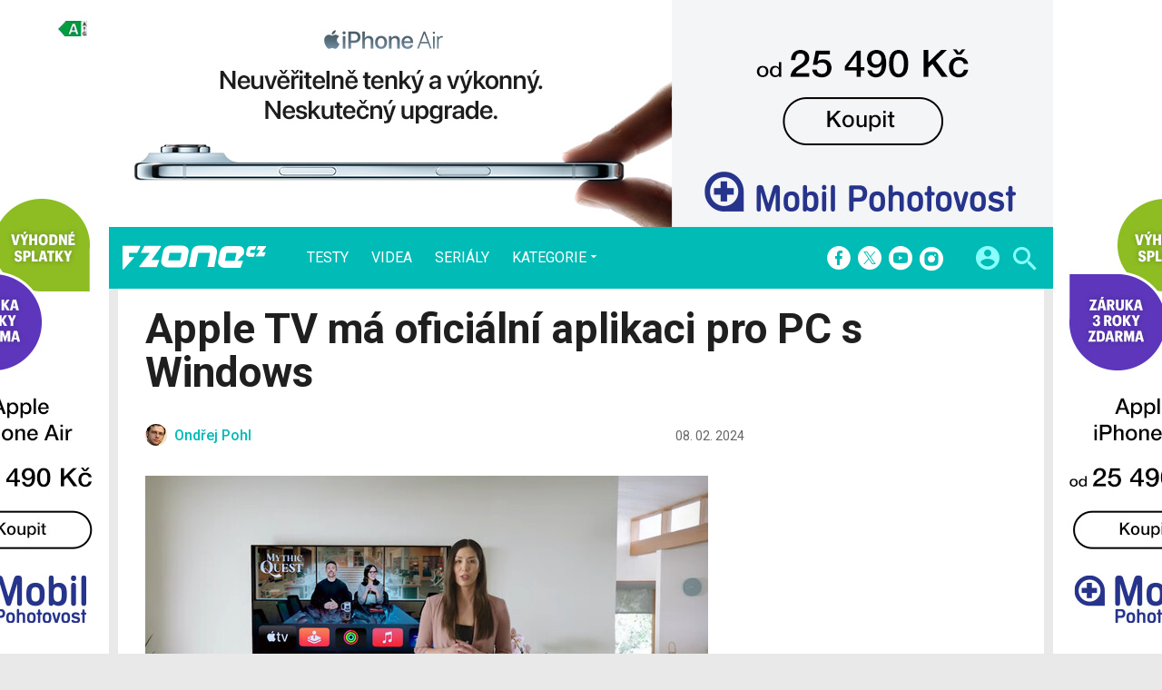

--- FILE ---
content_type: text/html; charset=UTF-8
request_url: https://fzone.cz/clanky/apple-tv-ma-oficialni-aplikaci-pro-pc-s-windows-7400
body_size: 11356
content:
<!DOCTYPE html><html lang="cs"><head><meta charset="utf-8"><meta name="author" content="24net s.r.o."><meta name="robots" content="index,follow,max-snippet:-1,max-image-preview:large"><title>Apple TV má oficiální aplikaci pro PC s Windows | fZone.cz</title><meta name="description" content="Apple TV+ primárně cílí na uživatele produktů Applu. Nyní ale služba udělala krok k pohodlnějšímu sledování pro ty, kteří používají Windows."><meta name="viewport" content="width=device-width,initial-scale=1,user-scalable=yes"><link rel="stylesheet" href="https://cdn.24net.cz/resources/8/css/screen.css?v=9r3n3m" type="text/css"><link rel="canonical" href="https://fzone.cz/clanky/apple-tv-ma-oficialni-aplikaci-pro-pc-s-windows-7400"><link rel="apple-touch-icon" sizes="180x180" href="https://cdn.24net.cz/resources/8/icons/apple-touch-icon.png"><link rel="icon" type="image/png" href="https://cdn.24net.cz/resources/8/icons/favicon-32x32.png" sizes="32x32"><link rel="icon" type="image/png" href="https://cdn.24net.cz/resources/8/icons/favicon-16x16.png" sizes="16x16"><link rel="manifest" href="/resources/8/icons/manifest.json"><link rel="mask-icon" href="https://cdn.24net.cz/resources/8/icons/safari-pinned-tab.svg" color="#00bbb6"><link rel="shortcut icon" href="https://cdn.24net.cz/resources/8/icons/favicon.ico"><link rel="alternate" href="/rss" type="application/rss+xml" title="fZone.cz články"><link rel="home" href="/" title="fZone.cz"><link rel="preconnect" href="https://cdn.24net.cz"><link rel="preconnect" href="https://www.googletagmanager.com"><link rel="preconnect" href="https://pl.24net.cz"><link rel="preconnect" href="https://adservice.google.cz"><link rel="preconnect" href="https://adservice.google.com"><link rel="preconnect" href="https://securepubads.g.doubleclick.net"><meta name="apple-mobile-web-app-title" content="fZone.cz"><meta name="application-name" content="fZone.cz"><meta name="msapplication-config" content="https://cdn.24net.cz/resources/8/icons/browserconfig.xml"><meta name="theme-color" content="#00bbb6"><meta property="og:url" content="https://fzone.cz/clanky/apple-tv-ma-oficialni-aplikaci-pro-pc-s-windows-7400"><meta property="og:type" content="article"><meta property="og:image" name="twitter:image" itemprop="image" content="https://cdn.24net.cz/8/obrazek/ikonka-9263"><meta property="og:title" name="twitter:title" itemprop="name" content="Apple TV má oficiální aplikaci pro PC s Windows | fZone.cz"><meta property="og:description" name="twitter:description" itemprop="description" content="Apple TV+ primárně cílí na uživatele produktů Applu. Nyní ale služba udělala krok k pohodlnějšímu sledování pro ty, kteří používají Windows."><meta property="fb:app_id" content="1238882026184398"><meta property="og:site_name" content="fZone.cz"><meta property="og:locale" content="cs_CZ"><meta name="twitter:card" content="summary_large_image"><meta name="twitter:site" content="fZonecz"><meta name="twitter:dnt" content="on"><meta name="twitter:creator" content="fZonecz"><meta name="twitter:domain" content="fzone.cz"><script type="text/javascript">window["gtag_enable_tcf_support"]=true</script><script src="https://www.googletagmanager.com/gtag/js?id=UA-812513-11" async></script><script src="https://securepubads.g.doubleclick.net/tag/js/gpt.js" async></script><script data-domain="fzone.cz" src="https://pl.24net.cz/js/script.outbound-links.js" defer></script><script type="text/javascript">var state="c3e118a6dd1326ee8caf1b00df90d889";var loggedIn=0;var projectId=8;var logoName="fzone";var sez_cz=false;window.dataLayer=window.dataLayer||[];function gtag(){dataLayer.push(arguments);}gtag("js", new Date());gtag("config", "UA-812513-11",{"custom_map":{"dimension1":"tags"}});gtag("event", "tags_dimension", {tags:"aplikace,Apple,Apple TV+"});var googletag=googletag||{};googletag.cmd=googletag.cmd||[];googletag.cmd.push(function(){var gptMapHalfpage=googletag.sizeMapping().addSize([900,400],[[300,600],[300,300],[300,250]]).addSize([0,0],[[300,300],[300,250]]).build();var gptMapHalfpageDesktop=googletag.sizeMapping().addSize([1040,600],[[300,600],[300,300],[300,250]]).addSize([0,0],[]).build();var gptMapBillboard=googletag.sizeMapping().addSize([1020,600],[[1020,250],[1020,310],[970,250],[970,310]]).addSize([970,400],[[970,250],[970,310]]).addSize([0,0],[[300,300],[300,250]]).build();var gptMapParallax=googletag.sizeMapping().addSize([480,400],[[480,300],[480,320]]).addSize([0,0],[[320,480],[300,300],[300,250]]).build();var gptMapParallaxHalfpage=googletag.sizeMapping().addSize([900,400],[[300,600],[300,300],[300,250]]).addSize([0,0],[[320,480],[300,300],[300,250]]).build();var gptMapBranding=googletag.sizeMapping().addSize([1040,600],[[970,250],[1040,226],[1040,250]]).addSize([970,400],[970,250]).addSize([0,0],[300,250]).build();var gptMapBrandingOwn=googletag.sizeMapping().addSize([1040,600],[]).addSize([970,400],[970,250]).addSize([0,0],[300,250]).build();var gptMapRectangle=googletag.sizeMapping().addSize([480,400],[[480,300],[480,320]]).addSize([0,0],[[300,300],[300,250]]).build();var gptMapSquareDesktop=googletag.sizeMapping().addSize([900,400],[[300,300],[300,250]]).addSize([0,0],[]).build();googletag.defineSlot("/8945969/Branding",[[970,250],[300,250]],"pos-00").defineSizeMapping(gptMapBrandingOwn).setCollapseEmptyDiv(false).setTargeting("pos",["00"]).addService(googletag.pubads());googletag.defineSlot("/8945969/Parallax",[[300,600],[320,480],[300,300],[300,250]],"pos-01").defineSizeMapping(gptMapParallaxHalfpage).setCollapseEmptyDiv(true).setTargeting("pos",["01"]).addService(googletag.pubads());googletag.defineSlot("/8945969/Halfpage",[[300,600],[300,300],[300,250]],"pos-02").defineSizeMapping(gptMapHalfpageDesktop).setCollapseEmptyDiv(true).setTargeting("pos",["02"]).addService(googletag.pubads());googletag.defineSlot("/8945969/Billboard",[[1020,250],[1020,310],[970,250],[970,310],[300,300],[300,250]],"pos-05").defineSizeMapping(gptMapBillboard).setCollapseEmptyDiv(true).setTargeting("pos",["05"]).addService(googletag.pubads());googletag.defineSlot("/8945969/Parallax",[[300,600],[320,480],[300,300],[300,250]],"pos-06").defineSizeMapping(gptMapParallaxHalfpage).setCollapseEmptyDiv(true).setTargeting("pos",["06"]).addService(googletag.pubads());googletag.defineSlot("/8945969/Billboard",[[1020,250],[1020,310],[970,250],[970,310],[300,300],[300,250]],"pos-07").defineSizeMapping(gptMapBillboard).setCollapseEmptyDiv(true).setTargeting("pos",["07"]).addService(googletag.pubads());googletag.defineSlot("/8945969/Rectangle",[[480,300],[480,320],[300,300],[300,250]],"pos-11").defineSizeMapping(gptMapRectangle).setCollapseEmptyDiv(true).setTargeting("pos",["11"]).addService(googletag.pubads());googletag.defineSlot("/8945969/Parallax",[[480,300],[480,320],[320,480],[300,300],[300,250]],"pos-12a").defineSizeMapping(gptMapParallax).setCollapseEmptyDiv(true,true).setTargeting("pos",["12a"]).addService(googletag.pubads());googletag.defineSlot("/8945969/Parallax",[[480,300],[480,320],[320,480],[300,300],[300,250]],"pos-12b").defineSizeMapping(gptMapParallax).setCollapseEmptyDiv(true,true).setTargeting("pos",["12b"]).addService(googletag.pubads());googletag.defineSlot("/8945969/Parallax",[[480,300],[480,320],[320,480],[300,300],[300,250]],"pos-12c").defineSizeMapping(gptMapParallax).setCollapseEmptyDiv(true,true).setTargeting("pos",["12c"]).addService(googletag.pubads());googletag.defineSlot("/8945969/Parallax",[[480,300],[480,320],[320,480],[300,300],[300,250]],"pos-12d").defineSizeMapping(gptMapParallax).setCollapseEmptyDiv(true,true).setTargeting("pos",["12d"]).addService(googletag.pubads());googletag.defineSlot("/8945969/Parallax",[[480,300],[480,320],[320,480],[300,300],[300,250]],"pos-12e").defineSizeMapping(gptMapParallax).setCollapseEmptyDiv(true,true).setTargeting("pos",["12e"]).addService(googletag.pubads());googletag.defineSlot("/8945969/Halfpage",[[300,600],[300,300],[300,250]],"pos-13").defineSizeMapping(gptMapHalfpage).setCollapseEmptyDiv(true).setTargeting("pos",["13"]).addService(googletag.pubads());googletag.defineSlot("/8945969/Halfpage",[[300,600],[300,300],[300,250]],"pos-14").defineSizeMapping(gptMapHalfpage).setCollapseEmptyDiv(true).setTargeting("pos",["14"]).addService(googletag.pubads());googletag.defineSlot("/8945969/Halfpage",[[300,300],[300,250]],"pos-14a").defineSizeMapping(gptMapSquareDesktop).setCollapseEmptyDiv(true).setTargeting("pos",["14a"]).addService(googletag.pubads());googletag.defineSlot("/8945969/Billboard",[[1020,250],[1020,310],[970,250],[970,310],[300,300],[300,250]],"pos-15").defineSizeMapping(gptMapBillboard).setCollapseEmptyDiv(true).setTargeting("pos",["15"]).addService(googletag.pubads());googletag.defineSlot("/8945969/Rectangle",[[480,300]],"pos-20").defineSizeMapping(gptMapRectangle).setCollapseEmptyDiv(true,true).setTargeting("pos",["20"]).addService(googletag.pubads());googletag.defineSlot("/8945969/Halfpage",[[300,600],[300,300],[300,250]],"pos-21").defineSizeMapping(gptMapHalfpageDesktop).setCollapseEmptyDiv(true).setTargeting("pos",["21"]).addService(googletag.pubads());googletag.pubads().setTargeting("project",["fzone.cz"]);googletag.pubads().setTargeting("page",["article"]);googletag.pubads().enableSingleRequest();googletag.pubads().collapseEmptyDivs();googletag.enableServices();});window.plausible=window.plausible||function(){(window.plausible.q=window.plausible.q||[]).push(arguments)}</script><script type="application/ld+json">{"@context":"http:\/\/schema.org","@type":"NewsArticle","url":"\/clanky\/apple-tv-ma-oficialni-aplikaci-pro-pc-s-windows-7400","headline":"Apple TV m\u00e1 ofici\u00e1ln\u00ed aplikaci pro PC s Windows","description":"Apple TV+ prim\u00e1rn\u011b c\u00edl\u00ed na u\u017eivatele produkt\u016f Applu. Nyn\u00ed ale slu\u017eba ud\u011blala krok k pohodln\u011bj\u0161\u00edmu sledov\u00e1n\u00ed pro ty, kte\u0159\u00ed pou\u017e\u00edvaj\u00ed Windows.","datePublished":"2024-02-08T12:00:00+01:00","dateModified":"1970-01-01T01:00:00+01:00","author":[{"@type":"Person","name":"Ond\u0159ej Pohl","image":"https:\/\/lh4.googleusercontent.com\/-VYcIQT3cXsY\/AAAAAAAAAAI\/AAAAAAAAAB0\/xCTuIwP0hNo\/photo.jpg?sz=200","url":"\/uzivatele\/pohl"}],"image":"https:\/\/cdn.24net.cz\/8\/obrazek\/ikonka-9263\/620w","speakable":{"@SpeakableSpecification":"Text","xpath":["\/html\/head\/title","\/\/*[@class=\"lead\"]","\/\/*[@id=\"article-content\"]"]},"publisher":{"@type":"Organization","name":"24net","logo":"https:\/\/24net.cz\/resources\/9\/img\/logo.png","url":"https:\/\/24net.cz\/"},"keywords":"aplikace, Apple, Apple TV+","articleSection":["Chytr\u00e1 dom\u00e1cnost"]}</script></head><body><div id="body"><div id="pos-00" data-position="00"  data-position-internal class="bannerMN"></div><div class="bodyWrapper"><header class="siteHeader"><div class="siteHeader__fix"><div class="container"><a href="/" class="siteHeader__logo" title="fZone.cz" rel="home" aria-label="Domů"><span class="icon icon--logo-fzone"></span><span class="text">fZone.cz</span></a><div class="siteMenu"><ul><li><a href="/clanky/testy" title="Testy nejnovějších zařízení pro chytrou domácnost, televizí, audio systémů a dalších produktů">Testy</a></li><li><a href="/videa" title="Nejnovější videa ze světa mobilních telefonů, smartphonů, tabletů, notebooků a dalších technologií.">Videa</a></li><li><a href="/serialy" title="Ty nejzajímavější seriály fZone.cz na jednom místě. Podívejte se například na výběr nejzajímavějšího obsahu streamovacích platforem, nebo na velká tajemství úspěšných společností.">Seriály</a></li><li data-role="categories-handle"><a href="#" title="Podrobnější rozdělení článků na do kategorií">Kategorie</a></li></ul></div><div class="siteCategories"><ul><li><a href="/clanky/chytra-domacnost" title="Články o chytré domácnosti">Chytrá domácnost</a><ul><li><a href="/clanky/chytra-domacnost/chytre-televize" title="Články o chytrých televizích a souvisejících produktech">Chytré televize</a></li><li><a href="/clanky/chytra-domacnost/chytre-audio " title="Články o zajímavých audio systémech a audio vychytávkách">Chytré audio</a></li><li><a href="/clanky/chytra-domacnost/senzory-a-zabezpeceni" title="Novinky ze světa prvků chytré domácnosti a zabezpečení">Senzory a zabezpečení</a></li><li><a href="/clanky/chytra-domacnost/ostatni" title="Ostatní novinky z oblasti chytré domácnosti">Ostatní</a></li></ul></li><li><a href="/clanky/chytra-mesta" title="Vše o chytrých městech a jejich budoucnosti">Chytrá města</a><ul><li><a href="/clanky/chytra-mesta/doprava-budoucnosti" title="Zajímavosti a novinky z oblasti dopravy budoucnosti">Doprava budoucnosti</a></li><li><a href="/clanky/chytra-mesta/energetika" title="Novinky a zajímavosti ze světa energetiky současnosti i budoucnosti">Energetika</a></li><li><a href="/clanky/chytra-mesta/smart-city" title="Vše o chytrých městech, jejich prvcích a budoucnosti">Smart City a chytrý mobiliář</a></li><li><a href="/clanky/chytra-mesta/ostatni" title="Ostatní témata ze světa chytrých měst">Ostatní</a></li></ul></li><li><a href="/clanky/zivot-budoucnosti" title="To nejzajímavější z budoucnosti">Život budoucnosti</a><ul><li><a href="/clanky/zivot-budoucnosti/enviromentalni-projekty" title="Zajímavosti a novinky z oblasti enviromentálních projektů">Enviromentální projekty</a></li><li><a href="/clanky/zivot-budoucnosti/letectvi-a-vesmir " title="Novinky a zajímavosti s tématikou letectví a dobývání vesmíru">Letectví a vesmír</a></li><li><a href="/clanky/zivot-budoucnosti/redakcni-clanky" title="Redakční články">Redakční články</a></li><li><a href="/clanky/zivot-budoucnosti/ostatni" title="Ostatní články">Ostatní</a></li></ul></li><li><a href="/clanky/hry-a-zabava" title="Esportové turnaje, recenze nejnovějších her a herních konzolí a novinky z oblasti virtuální reality, to vše na jednom místě. Srozumitelně a přehledně.">Hry a zábava</a><ul><li><a href="/clanky/hry-a-zabava/streamovaci-platformy" title="Objevte nejnovější články a trendy v Hrách a Zábavě na Streamovacích Platformách. Získejte informace o VOD, IPTV/OTT a internetové televizi z naší odborné rubriky.">Streamovací platformy</a></li><li><a href="/clanky/hry-a-zabava/pc-a-konzolove-hry" title="Rádi si hrajete? My také! Seznamte se společně s námi s těmi nejzajímavějšími hrami pro počítače, ale i herní konzole.">PC a konzolové hry</a></li><li><a href="/clanky/hry-a-zabava/herni-novinky" title="Nejčerstvější herní novinky na jednom místě. Prozradíme, na jaké tituly se můžete v brzké budoucnosti těšit, stejně tak vás seznámíme s novými herními vývojáři.">Herní novinky</a></li><li><a href="/clanky/hry-a-zabava/ostatni" title="Ostatní články o hrách, konzolích, gamingu a všem zábavném.">Ostatní</a></li></ul></li><li><a href="/clanky/fintech" title="Pro mnohé jsou peníze až na prvním místě, právě pro ty tu máme přehledné zpravodajství na téma bankovních institucí, startupů a těch nejzajímavějších aplikací, které zkrotí vaše výdaje.">Fintech</a><ul><li><a href="/clanky/fintech/startupy" title="Nahlédněte společně s námi do zákulisí finančních startupů, které leckdy zdatně konkurují zavedeným bankovním institucím.">Startupy</a></li><li><a href="/clanky/fintech/bezkontaktni-platby" title="Bezkontaktní platby hodinkami, náramky, nebo třeba chytrým telefonem. Zbavte se závislosti na peněžence a užijte si pohodlí bezkontaktních plateb.">Bezkontaktní platby</a></li><li><a href="/clanky/fintech/banky" title="Novinky ze světa bankovních institucí. Prozradíme vám, jaké novinky se chystají, jaké služby banky ruší a čím je nahrazují.">Banky</a></li><li><a href="/clanky/fintech/financni-aplikace" title="I aplikace mohou efektivně zkrotit vaše výdaje. My vám představíme ty nejzajímavější, které by rozhodně neměly chybět ve vašem smartphonu.">Finanční aplikace</a></li><li><a href="/clanky/fintech/ostatni" title="Ostatní články z oblasti financí, kryptoměn a digitálního světa.">Ostatní</a></li></ul></li></ul></div><div class="siteHeader__socials"><big>fZone.cz na sociálních sítích</big><a href="https://www.facebook.com/fZonecz-121489148520876/" target="_blank" title="Facebook" rel="noopener"><span class="icon icon--facebook"></span></a><a href="https://twitter.com/fZonecz" target="_blank" title="(X) Twitter" rel="noopener"><span class="icon icon--twitter"></span></a><a href="https://www.youtube.com/channel/UC1vrUdG8wymNlY8IsP6Y61g" target="_blank" title="YouTube" rel="noopener"><span class="icon icon--youtube"></span></a><a href="https://www.instagram.com/fzonecz/" target="_blank" title="Instagram" rel="noopener"><span class="icon icon--instagram"></span></a></div><a href="#site-search" class="siteHeader__2search" aria-label="Hledat"><span class="icon icon--search"></span></a><form action="/hledat" class="siteHeader__search" id="site-search"><input type="search" name="q" placeholder="Vyhledávejte články a testy" /><span class="icon icon--close"></span></form><a href="#user-box" class="siteHeader__2user"><span class="icon icon--account_circle"></span></a><div class="siteHeader__user" id="user-box"><div class="siteHeader__user__login"><div class="siteHeader__user__actions"><big>Přihlášení a registrace pomocí:</big><a href="#" class="btn btn--facebook btn-login" data-provider="facebook"><span class="icon icon--facebook-f"></span><span>Facebook</span></a><a href="#" class="btn btn--google2 btn-login" data-provider="google"><span class="icon icon--google2"></span><span>Google</span></a><a href="#" class="btn btn--twitter btn-login" data-provider="twitter"><span class="icon icon--twitter2"></span><span>Twitter</span></a><a href="#" class="btn btn--apple btn-login" data-provider="apple"><span class="icon icon--apple_logo"></span><span>Apple</span></a><a href="#" class="btn btn--microsoft btn-login" data-provider="microsoft"><span class="icon icon--microsoft_logo"></span><span>Microsoft</span></a></div></div></div><a href="#" class="siteHeader__2menu" aria-label="Menu"><span class="icon icon--menu"></span></a></div></div></header><article class="container"><div class="articleDetail panel"><div class="articleDetail__title"><h1>Apple TV má oficiální aplikaci pro PC s Windows</h1></div><div class="articleDetail__about"><div class="articleDetail__about__left"><div class="articleDetail__author"><a href="/uzivatele/pohl" title="profil autora"><span class="avatar"><img src="https://cdn.24net.cz/resources/img/grey.gif" data-src="https://lh4.googleusercontent.com/-VYcIQT3cXsY/AAAAAAAAAAI/AAAAAAAAAB0/xCTuIwP0hNo/photo.jpg?sz=24" data-srcset="https://lh4.googleusercontent.com/-VYcIQT3cXsY/AAAAAAAAAAI/AAAAAAAAAB0/xCTuIwP0hNo/photo.jpg?sz=100 100w, https://lh4.googleusercontent.com/-VYcIQT3cXsY/AAAAAAAAAAI/AAAAAAAAAB0/xCTuIwP0hNo/photo.jpg?sz=48 48w, https://lh4.googleusercontent.com/-VYcIQT3cXsY/AAAAAAAAAAI/AAAAAAAAAB0/xCTuIwP0hNo/photo.jpg?sz=24 24w" sizes="24px" class="photo ll-img"></span><span class="author__name">Ondřej Pohl</span></a></div><div class="articleDetail__more"><time class="updated" datetime="2024-02-08T12:00:00+01:00">08. 02. 2024</time></div></div><div class="articleDetail__about__right"></div></div><div class="wsw-content articleDetail__content"><figure class="ratio-3-2"><img src="https://cdn.24net.cz/8/obrazek/ikonka-9263/620w" srcset="https://cdn.24net.cz/8/obrazek/ikonka-9263 1200w, https://cdn.24net.cz/8/obrazek/ikonka-9263/620w 620w, https://cdn.24net.cz/8/obrazek/ikonka-9263/448w 448w, https://cdn.24net.cz/8/obrazek/ikonka-9263/315w 315w" sizes="(min-width: 1041px) 620px, (min-width: 900px) calc(100vw - 360px), calc(100vw - 20px)" alt="Apple TV má oficiální aplikaci pro PC s Windows" /></figure><div class="articleDetail__icon-source">Fotografie: Apple</div><div class="lead"><ul><li>Apple TV+ primárně cílí na uživatele produktů Applu 
</li><li>Nyní ale služba udělala krok k pohodlnějšímu sledování pro ty, kteří používají Windows</li></ul></div><div id="pos-11" data-position="11"  class="banner banner300"></div><div id="article-content"><p>Oficiální aplikace Apple TV umožňuje sledovat seriály a filmy Apple Original z Apple TV+. V aplikaci Apple TV máte také přístup k exkluzivním živým sportovním přenosům včetně MLS Season Pass, streamovacím službám a tisícům filmů, které si můžete koupit nebo půjčit. Apple TV je k dispozici na zařízeních Apple, streamovacích platformách, chytrých televizorech, herních konzolích a dalších zařízeních.</p>
<div class="inarticle inarticle--tip"><a href="/clanky/apple-tv-pripomina-ze-uz-pilne-pracuje-na-druhe-sezone-severance-7353" class="inarticle__link"><div class="inarticle__image"><img src="https://cdn.24net.cz/resources/img/grey.gif" data-src="https://cdn.24net.cz/8/obrazek/ikonka-12331/185w" data-srcset="https://cdn.24net.cz/8/obrazek/ikonka-12331 1200w, https://cdn.24net.cz/8/obrazek/ikonka-12331/620w 620w, https://cdn.24net.cz/8/obrazek/ikonka-12331/448w 448w, https://cdn.24net.cz/8/obrazek/ikonka-12331/315w 315w, https://cdn.24net.cz/8/obrazek/ikonka-12331/185w 185w" sizes="165px" width="165" height="110" alt="Apple TV+ připomíná, že už pilně pracuje na druhé sezóně Severance" class="ll-img"></div><div class="inarticle__info"><span class="inarticle__category">Přečtěte si také</span><h3 class="inarticle__title">Apple TV+ připomíná, že už pilně pracuje na druhé sezóně Severance</h3></div></a></div>
<p>V loňském roce společnost Apple vydala v obchodě Microsoft Store předběžnou verzi aplikace Apple TV pro počítače se systémem Windows. Včera pak společnost Apple vydala finální verzi aplikace Apple TV pro počítače se systémem Windows.</p>
<div class="inarticle inarticle--tip"><a href="/clanky/platforme-apple-tv-se-letos-darilo-divaci-sledovanim-stravili-dvojnasobek-casu-7182" class="inarticle__link"><div class="inarticle__image"><img src="https://cdn.24net.cz/resources/img/grey.gif" data-src="https://cdn.24net.cz/8/obrazek/ikonka-21600/185w" data-srcset="https://cdn.24net.cz/8/obrazek/ikonka-21600 1200w, https://cdn.24net.cz/8/obrazek/ikonka-21600/620w 620w, https://cdn.24net.cz/8/obrazek/ikonka-21600/448w 448w, https://cdn.24net.cz/8/obrazek/ikonka-21600/315w 315w, https://cdn.24net.cz/8/obrazek/ikonka-21600/185w 185w" sizes="165px" width="165" height="110" alt="Platformě Apple TV+ se letos dařilo, diváci sledováním strávili dvojnásobek času" class="ll-img"></div><div class="inarticle__info"><span class="inarticle__category">Přečtěte si také</span><h3 class="inarticle__title">Platformě Apple TV+ se letos dařilo, diváci sledováním strávili dvojnásobek času</h3></div></a></div>
<div id="pos-12a" data-position="12a" data-position-internal class="banner"></div><p>Aplikaci Apple TV si můžete zdarma stáhnout z obchodu Microsoft Store <a href="https://apps.microsoft.com/detail/9NM4T8B9JQZ1?hl=en-us&amp;gl=DJ" target="_blank">zde</a>.</p>
</div></div><div class="articleDetail__assets"><div class="detailButtons"><span class="detailTags"><span class="icon icon--turned_in"></span><a href="/tagy/aplikace" rel="tag">aplikace</a>, <a href="/tagy/Apple" rel="tag">Apple</a>, <a href="/tagy/Apple+TV%2B" rel="tag">Apple TV+</a></span><a href="#" class="btn btn--facebook" target="_blank" rel="noopener"><span class="icon icon--facebook-f"></span><span class="affiliate affiliate--whole">Facebook</span><em></em></a><a href="https://twitter.com/intent/tweet?related=fZonecz&amp;text=Apple TV má oficiální aplikaci pro PC s Windows&amp;via=fZonecz&amp;url=https://fzone.cz/clanky/apple-tv-ma-oficialni-aplikaci-pro-pc-s-windows-7400" class="btn btn--twitter" target="_blank" rel="noopener"><span class="icon icon--twitter2"></span><span class="affiliate affiliate--whole">Twitter</span><em></em></a></div></div><div class="articleDetail__aside stickyElement"><div id="pos-13" data-position="13"  class="bannerMB bannerHalfpage"></div><big class="panel__title">Související články</big><ul><li><a href="/clanky/to-budou-ale-zmatky-apple-tv-se-meni-na-apple-tv-9545">To budou ale zmatky. Apple TV+ se mění na Apple TV</a></li><li><a href="/clanky/streamovaci-sluzba-apple-tv-je-dostupna-i-jako-aplikace-pro-android-8874">Streamovací služba Apple TV+ je dostupná i jako aplikace pro Android</a></li><li><a href="/clanky/u-mbank-si-budou-moci-klienti-overit-ze-v-telefonu-opravdu-mluvi-se-zamestnancem-6344">U mBank si budou moci klienti ověřit, že v telefonu opravdu mluví se zaměstnancem</a></li><li><a href="/clanky/i-letos-provede-navstevniky-noci-kostelu-mobilni-aplikace-6204">I letos provede návštěvníky Noci kostelů mobilní aplikace</a></li><li><a href="/clanky/filmove-hity-od-applu-za-hubicku-ziskejte-apple-tv-na-pul-roku-za-polovic-9659">Filmové hity od Applu za hubičku: Apple TV je nyní na půl roku s 50% slevou</a></li><li><a href="/clanky/zadne-plany-na-vikend-kompletni-obsah-apple-tv-bude-vyjimecne-dostupny-zdarma-8712">Žádné plány na víkend? Kompletní obsah Apple TV+ bude výjimečně dostupný zdarma</a></li></ul><div id="pos-14" data-position="14"  class="banner bannerHalfpage stickyElement"></div></div></div></article><script>plausible('Article', {props: {authors: 'Ondřej Pohl'}})</script><div class="container space-bottom defer-render" style="contain-intrinsic-size:450px"><div class="panel panel--wide"><big class="panel__title">Nejčtenější články</big><div class="ns-grid-3"><article class="ns-item ns-item--grid"><a href="https://mobilenet.cz/clanky/galaxy-s25-za-pouhych-12-990-kc-na-samsung-padly-novorocni-megaslevy-53903" target="_blank"><div><div class="ns-item__image"><img src="https://cdn.24net.cz/resources/img/grey.gif" data-src="https://cdn.24net.cz/1/obrazek/ikonka-399500/315w" data-srcset="https://cdn.24net.cz/1/obrazek/ikonka-399500 1200w, https://cdn.24net.cz/1/obrazek/ikonka-399500/620w 620w, https://cdn.24net.cz/1/obrazek/ikonka-399500/448w 448w, https://cdn.24net.cz/1/obrazek/ikonka-399500/315w 315w, https://cdn.24net.cz/1/obrazek/ikonka-399500/185w 185w" sizes="(min-width: 1041px) 315px, (min-width: 769px) calc((100vw - 20px) * .315), (min-width: 541px) calc((100vw - 20px) * .48625), calc(100vw - 20px)" alt="Galaxy S25 za pouhých 12 990 Kč. Na Samsung padly novoroční megaslevy" class="ll-img" /></div></div><div class="ns-item__info"><div class="ns-item__title">Galaxy S25 za pouhých 12 990 Kč. Na Samsung padly novoroční megaslevy</div><div class="ns-item__subtitle"></div><span class="ns-item__label ns-item__label--mobilenet">Vyšlo na mobilenet.cz</span></div></a><div class="ns-item__credits"><a href="/uzivatele/placena_inzerce" title="profil autora"ns-item__author>PR článek</a>, <time class="updated" datetime="2026-01-09T20:00:00+01:00">9. 1.</time></div></article><article class="ns-item ns-item--grid"><a href="https://fdrive.cz/clanky/cinsky-luxus-bez-zabran-zeekr-9x-na-ces-ukazal-kam-se-da-zajit-za-milion-a-pul-15933" target="_blank"><div><div class="ns-item__image"><img src="https://cdn.24net.cz/resources/img/grey.gif" data-src="https://cdn.24net.cz/5/obrazek/ikonka-104871/315w" data-srcset="https://cdn.24net.cz/5/obrazek/ikonka-104871 1200w, https://cdn.24net.cz/5/obrazek/ikonka-104871/620w 620w, https://cdn.24net.cz/5/obrazek/ikonka-104871/448w 448w, https://cdn.24net.cz/5/obrazek/ikonka-104871/315w 315w, https://cdn.24net.cz/5/obrazek/ikonka-104871/185w 185w" sizes="(min-width: 1041px) 315px, (min-width: 769px) calc((100vw - 20px) * .315), (min-width: 541px) calc((100vw - 20px) * .48625), calc(100vw - 20px)" alt="Čínský luxus bez zábran. Zeekr 9X na CES ukázal, kam se dá zajít za milion a půl" class="ll-img" /></div></div><div class="ns-item__info"><div class="ns-item__title">Čínský luxus bez zábran. Zeekr 9X na CES ukázal, kam se dá zajít za milion a půl</div><div class="ns-item__subtitle"></div><span class="ns-item__label ns-item__label--fdrive">Vyšlo na fDrive.cz</span></div></a><div class="ns-item__credits"><span data-href="https://fdrive.cz/clanky/cinsky-luxus-bez-zabran-zeekr-9x-na-ces-ukazal-kam-se-da-zajit-za-milion-a-pul-15933#diskuze" class="ns-item__comments icomments"><span>1</span></span><a href="/uzivatele/smurfx" title="profil autora"ns-item__author>Martin Pultzner</a>, <time class="updated" datetime="2026-01-13T08:00:00+01:00">13. 1.</time></div></article><article class="ns-item ns-item--grid"><a href="/clanky/televize-ktera-vas-ohromi-nova-wallpaper-tv-od-lg-je-pouze-9-milimetru-tenka-9761"><div><div class="ns-item__image"><img src="https://cdn.24net.cz/resources/img/grey.gif" data-src="https://cdn.24net.cz/8/obrazek/ikonka-29370/315w" data-srcset="https://cdn.24net.cz/8/obrazek/ikonka-29370 1200w, https://cdn.24net.cz/8/obrazek/ikonka-29370/620w 620w, https://cdn.24net.cz/8/obrazek/ikonka-29370/448w 448w, https://cdn.24net.cz/8/obrazek/ikonka-29370/315w 315w, https://cdn.24net.cz/8/obrazek/ikonka-29370/185w 185w" sizes="(min-width: 1041px) 315px, (min-width: 769px) calc((100vw - 20px) * .315), (min-width: 541px) calc((100vw - 20px) * .48625), calc(100vw - 20px)" alt="Televize, která vás ohromí. Nová Wallpaper TV od LG je pouze 9 milimetrů tenká" class="ll-img" /></div></div><div class="ns-item__info"><div class="ns-item__title">Televize, která vás ohromí. Nová Wallpaper TV od LG je pouze 9 milimetrů tenká</div><div class="ns-item__subtitle"></div></div></a><div class="ns-item__credits"><span data-href="/clanky/televize-ktera-vas-ohromi-nova-wallpaper-tv-od-lg-je-pouze-9-milimetru-tenka-9761#diskuze" class="ns-item__comments icomments"><span>1</span></span><a href="/uzivatele/paulis" title="profil autora"ns-item__author>Michal Pavlíček</a>, <time class="updated" datetime="2026-01-05T21:00:00+01:00">5. 1.</time></div></article></div></div></div><div id="pos-15" data-position="15"  class="banner bannerBillboard"></div><div class="container defer-render" style="contain-intrinsic-size:790px"><div class="panel flex_wrap_2-1_all"><div class="discussion" id="comments"><div class="panel__title"><big>Diskuze ke článku</big><a href="#" class="notification-toggl-discussion notification-toggl-discussion--off bind-spinner hidden" data-spinner-target=".icon" data-topic="8-discussion-article-7400" data-title-off="Zapnout upozornění na nové příspěvky" data-title-on="Vypnout upozornění na nové příspěvky" data-spinner-target="*" data-size="20"><span class="icon"></span><span class="notification-toggl-discussion__text">Sledovat<span class="notification-toggl-discussion__post-text"> diskuzi</span></span></a></div><div class="discussion__comments"><div class="discussion__comments__placeholder">V diskuzi zatím nejsou žádné příspěvky. Přidejte svůj názor jako první.</div></div><big class="panel__title discussion__form__title">Přidat názor</big><form action="?script=SaveForumPost" class="discussion__form" data-text-add="Přidat názor" data-text-edit="Upravit názor" data-text-answer="Odpovědět na názor" data-text-remove="Opravdu chcete smazat tento názor?" data-text-offtopic="Opravdu chcete názor označit jako Offtopic?" data-text-ban="Tímto smažete všechny příspěvky uživatele a zakážete mu přihlašování na všechny weby."><div class="discussion__form__answer"></div><fieldset><p class="discussion__form__socials"><label>Pro přispívaní v diskuzi se musíte přihlásit:</label><a href="#" class="btn btn--facebook btn-login" data-provider="facebook"><span class="icon icon--facebook-f"></span><span>Facebook</span></a><a href="#" class="btn btn--google2 btn-login" data-provider="google"><span class="icon icon--google2"></span><span>Google</span></a><a href="#" class="btn btn--twitter btn-login" data-provider="twitter"><span class="icon icon--twitter2"></span><span>Twitter</span></a><a href="#" class="btn btn--apple btn-login" data-provider="apple"><span class="icon icon--apple_logo"></span><span>Apple</span></a><a href="#" class="btn btn-login btn-login--more" data-target=".discussion__form__socials__more">Další <b>1</b></a><span class="discussion__form__socials__more"><a href="#" class="btn btn--microsoft btn-login" data-provider="microsoft"><span class="icon icon--microsoft_logo"></span><span>Microsoft</span></a></span></p><p class="discussion__form__text"><textarea name="frm-text" cols="30" rows="10" placeholder="Text komentáře" required disabled></textarea></p><div class="discussion__form__bottom"><button type="submit" class="btn" data-size="20" data-inverted="1" disabled>Odeslat</button></div></fieldset><input type="hidden" name="action" value="add" /><input type="hidden" name="type" value="article" /><input type="hidden" name="uid" value="" /><input type="hidden" name="postId" value="" data-role="empty" /><input type="hidden" name="parentId" value="" data-role="empty" /><input type="hidden" name="id" value="7400" /></form></div><div><big class="panel__title">Nejživější diskuze</big><div class="ns-grid-1 ns-grid--smaller"><article class="ns-item ns-item--grid"><a href="/clanky/televize-ktera-vas-ohromi-nova-wallpaper-tv-od-lg-je-pouze-9-milimetru-tenka-9761"><div><div class="ns-item__image"><img src="https://cdn.24net.cz/resources/img/grey.gif" data-src="https://cdn.24net.cz/8/obrazek/ikonka-29370/315w" data-srcset="https://cdn.24net.cz/8/obrazek/ikonka-29370 1200w, https://cdn.24net.cz/8/obrazek/ikonka-29370/620w 620w, https://cdn.24net.cz/8/obrazek/ikonka-29370/448w 448w, https://cdn.24net.cz/8/obrazek/ikonka-29370/315w 315w, https://cdn.24net.cz/8/obrazek/ikonka-29370/185w 185w" sizes="(min-width: 1041px) 315px, (min-width: 769px) calc((100vw - 20px) * .315), (min-width: 541px) calc((100vw - 20px) * .48625), calc(100vw - 20px)" alt="Televize, která vás ohromí. Nová Wallpaper TV od LG je pouze 9 milimetrů tenká" class="ll-img" /></div></div><div class="ns-item__info"><div class="ns-item__title">Televize, která vás ohromí. Nová Wallpaper TV od LG je pouze 9 milimetrů tenká</div><div class="ns-item__subtitle"></div></div></a><div class="ns-item__credits"><span data-href="/clanky/televize-ktera-vas-ohromi-nova-wallpaper-tv-od-lg-je-pouze-9-milimetru-tenka-9761#diskuze" class="ns-item__comments icomments"><span>1</span></span><a href="/uzivatele/paulis" title="profil autora"ns-item__author>Michal Pavlíček</a>, <time class="updated" datetime="2026-01-05T21:00:00+01:00">5. 1.</time></div></article><article class="ns-item ns-item--grid"><a href="/clanky/samsung-na-cesu-ukazuje-130-micro-rgb-televizor-chce-byt-umeni-ne-elektronika-9755"><div><div class="ns-item__image"><img src="https://cdn.24net.cz/resources/img/grey.gif" data-src="https://cdn.24net.cz/8/obrazek/ikonka-29339/315w" data-srcset="https://cdn.24net.cz/8/obrazek/ikonka-29339 1200w, https://cdn.24net.cz/8/obrazek/ikonka-29339/620w 620w, https://cdn.24net.cz/8/obrazek/ikonka-29339/448w 448w, https://cdn.24net.cz/8/obrazek/ikonka-29339/315w 315w, https://cdn.24net.cz/8/obrazek/ikonka-29339/185w 185w" sizes="(min-width: 1041px) 315px, (min-width: 769px) calc((100vw - 20px) * .315), (min-width: 541px) calc((100vw - 20px) * .48625), calc(100vw - 20px)" alt="Samsung na CESu ukazuje 130&quot; Micro RGB televizor. Chce být umění, ne elektronika" class="ll-img" /></div></div><div class="ns-item__info"><div class="ns-item__title">Samsung na CESu ukazuje 130" Micro RGB televizor. Chce být umění, ne elektronika</div><div class="ns-item__subtitle"></div></div></a><div class="ns-item__credits"><span data-href="/clanky/samsung-na-cesu-ukazuje-130-micro-rgb-televizor-chce-byt-umeni-ne-elektronika-9755#diskuze" class="ns-item__comments icomments"><span>1</span></span><a href="/uzivatele/pohl" title="profil autora"ns-item__author>Ondřej Pohl</a>, <time class="updated" datetime="2026-01-05T10:00:00+01:00">5. 1.</time></div></article></div></div></div></div><div id="pos-07" data-position="07"  class="banner bannerBillboard"></div><footer class="siteFooter"><div class="container"><div class="siteFooter__menu"><span>Hlavní obsah</span><ul><li><a href="/clanky/testy" title="Testy nejnovějších zařízení pro chytrou domácnost, televizí, audio systémů a dalších produktů">Testy</a></li><li><a href="/videa" title="Nejnovější videa ze světa mobilních telefonů, smartphonů, tabletů, notebooků a dalších technologií.">Videa</a></li><li><a href="/serialy" title="Ty nejzajímavější seriály fZone.cz na jednom místě. Podívejte se například na výběr nejzajímavějšího obsahu streamovacích platforem, nebo na velká tajemství úspěšných společností.">Seriály</a></li><li><a href="/pruvodci" title="Díky průvodcům fZone.cz si vyberete robotický vysavač, televizor, zabezpečíte váš domov a mnohé další, přesně podle vašich požadavků a finančních možností. ">Průvodci</a></li></ul></div><div class="siteFooter__menu"><span>fZone.cz</span><ul><li><a href="/kontakty">Redakce a kontakty</a></li><li><a href="/kontakty">Inzerce</a></li><li><a href="/rss">RSS kanál</a></li></div><div class="siteFooter__menu"><span>Naše magazíny</span><ul><li><a href="https://mobilenet.cz" target="_blank" rel="noopener">mobilenet.cz</a></li><li><a href="https://fdrive.cz" target="_blank" rel="noopener">fDrive.cz</a></li><li><a href="https://fzone.cz" target="_blank" rel="noopener">fZone.cz</a></li></ul></div><div class="siteFooter__menu"><span>&nbsp;</span><ul><li><a href="https://24net.cz/dokumenty/informace-o-cookies">Informace o Cookies</a></li><li><a href="#" onclick="cmpShowSettings();return false;">Změnit nastavení Cookies</a></li><li><a href="https://24net.cz/dokumenty/zasady-ochrany-a-zpracovani-osobnich-udaju">Zásady ochrany a zpracování osobních údajů</a></li></ul></div><div class="siteFooter__socials"><div class="siteFooter__logo"><a href="/" class="icon icon--logo-fzone" rel="home" aria-label="Domů"></a></div><a href="https://www.facebook.com/fZonecz-121489148520876/" target="_blank" title="Facebook" rel="noopener"><span class="icon icon--facebook"></span></a><a href="https://twitter.com/fZonecz" target="_blank" title="(X) Twitter" rel="noopener"><span class="icon icon--twitter"></span></a><a href="https://www.youtube.com/channel/UC1vrUdG8wymNlY8IsP6Y61g" target="_blank" title="YouTube" rel="noopener"><span class="icon icon--youtube"></span></a><a href="https://www.instagram.com/fzonecz/" target="_blank" title="Instagram" rel="noopener"><span class="icon icon--instagram"></span></a><a href="/rss" title="RSS"><span class="icon icon--rss"></span></a></div><div class="siteFooter__copy"><a href="https://24net.cz/" aria-label="24net s.r.o."><span class="icon icon--net"></span></a><p>&copy; 2025 24net s.r.o. Všechna práva vyhrazena.</p></div></div></footer></div></div><script type="text/javascript" src="https://cdn.24net.cz/resources/js/cmp.js?v=7b4e1e0c88aaa00210ecaf600da204546577b5978ba2bff4c876f7b8d62ec0fe"></script><script type="text/javascript" src="https://cdn.24net.cz/resources/js/firebase.js?v=59a80e86d76401a386414d860631ade26ef4a97e43a17495598dd1a155824f9c"></script><script>(function(){firebase.initializeApp({apiKey:"AIzaSyA_WESTNUmziXDov77uQgGVbzscHr97SZs",authDomain:"auth.fzone.cz",projectId:"tmrw-1",messagingSenderId:"665894759246",appId:"1:665894759246:web:838deecf210e60dec64c1f"});})();</script><script type="text/javascript" src="https://cdn.24net.cz/resources/js/jquery.js?v=ee83850871b7a5cded15e4c25ee2c88c4c256b1ba300a1c9b5d4ab1433fb9e1d"></script><script type="text/javascript" src="https://cdn.24net.cz/resources/js/global.js?v=942d6b0da9659a3c0f263f997d3cf806c9b64f70073839d0123e8ea45c0ae979"></script><script type="text/javascript" src="https://cdn.24net.cz/resources/js/general_gui.js?v=8877c5ebda668ec42a52374e86538473933cff7aa4d9e17b69b18f606107fd92"></script><script type="text/javascript" src="https://cdn.24net.cz/resources/js/article.js?v=c2144ffdc54c8d586127c8509902976ce17bbbdaf96e4caca890e82e026809de"></script><script type="text/javascript" src="https://cdn.24net.cz/resources/js/gallery.js?v=4df765ed0c622d4814285abfb2a870fcb1940e261f4f857a456aa92fce02caf8"></script><script type="text/javascript" src="https://cdn.24net.cz/resources/js/app.js?v=ceefabb92459603ee3705f36288b33f71471558736cf61d207e77a53e40e1f71"></script></div><script type="text/javascript">App.ft.check("google");</script></body></html>

--- FILE ---
content_type: text/html; charset=utf-8
request_url: https://www.google.com/recaptcha/api2/aframe
body_size: 260
content:
<!DOCTYPE HTML><html><head><meta http-equiv="content-type" content="text/html; charset=UTF-8"></head><body><script nonce="ikv3NHiLwLInAPEqRBUI6w">/** Anti-fraud and anti-abuse applications only. See google.com/recaptcha */ try{var clients={'sodar':'https://pagead2.googlesyndication.com/pagead/sodar?'};window.addEventListener("message",function(a){try{if(a.source===window.parent){var b=JSON.parse(a.data);var c=clients[b['id']];if(c){var d=document.createElement('img');d.src=c+b['params']+'&rc='+(localStorage.getItem("rc::a")?sessionStorage.getItem("rc::b"):"");window.document.body.appendChild(d);sessionStorage.setItem("rc::e",parseInt(sessionStorage.getItem("rc::e")||0)+1);localStorage.setItem("rc::h",'1768634279182');}}}catch(b){}});window.parent.postMessage("_grecaptcha_ready", "*");}catch(b){}</script></body></html>

--- FILE ---
content_type: application/javascript; charset=utf-8
request_url: https://fundingchoicesmessages.google.com/f/AGSKWxVPVT9cyHkScl7e8zLZZMxa7901c8Ph_Vz5ViUNby5ybBZvejpcH0stbm1t72_H0fZkXhpKrxy24nBiizUZEUPnjsWNsjeWLVFo4W8zQ7bAewirq3bqpmsGbUzjLZPKBj3AdjUC6Ee54ZT5ocIRtjoE8AxBo_swUdjliy8TuqGAsQ0tvP3VnZMTNkdw/_/ad2gather./ad_text..adsbox..intad.&act=ads_
body_size: -1290
content:
window['25ed6614-4f59-466d-abac-433b60d2c485'] = true;